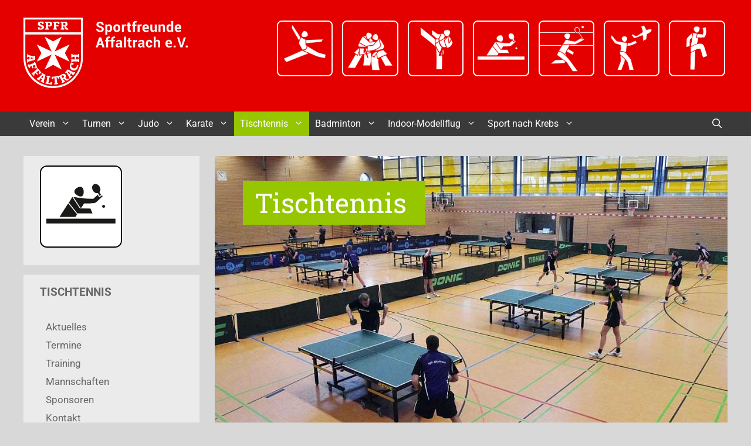

--- FILE ---
content_type: image/svg+xml
request_url: https://www.sportfreunde-affaltrach.de/wp-content/uploads/sport-nach-krebs.svg
body_size: 1120
content:
<?xml version="1.0" encoding="UTF-8" standalone="no"?>
<svg xmlns="http://www.w3.org/2000/svg" xmlns:xlink="http://www.w3.org/1999/xlink" xmlns:serif="http://www.serif.com/" width="100%" height="100%" viewBox="0 0 240 240" version="1.1" xml:space="preserve" style="fill-rule:evenodd;clip-rule:evenodd;stroke-linejoin:round;stroke-miterlimit:2;">
    <rect x="0" y="0" width="240" height="240" style="fill:none;"></rect>
    <g transform="matrix(1.69014,0,0,1.69014,0,0)">
        <path d="M54.806,67.834L54.939,81.504C54.939,81.504 70.64,73.468 70.655,73.473C70.804,73.362 79.981,69.145 81.044,74.646L87.05,95.278L98.308,91.583L89.764,65.302C85.911,53.192 67.683,59.474 54.806,67.834Z" style="fill:white;fill-rule:nonzero;"></path>
        <path d="M85.883,17.187C85.883,17.187 89.958,25.424 86.706,34.047L72.801,32.686L70.136,41.743C70.136,41.743 70.43,41.764 70.942,41.795C70.952,41.795 70.96,41.794 70.966,41.797C71.206,41.81 71.501,41.829 71.826,41.847C71.871,41.849 71.916,41.851 71.96,41.853C72.294,41.871 72.665,41.893 73.068,41.912C73.118,41.914 73.168,41.917 73.219,41.917C73.629,41.94 74.076,41.959 74.544,41.979C74.603,41.98 74.663,41.984 74.719,41.986C75.2,42.005 75.703,42.025 76.226,42.043C76.279,42.045 76.332,42.047 76.384,42.048C76.928,42.065 77.489,42.082 78.064,42.096L78.135,42.098C79.338,42.124 80.591,42.14 81.832,42.133C81.853,42.132 81.873,42.135 81.893,42.134C82.492,42.131 83.089,42.12 83.674,42.106C83.718,42.107 83.765,42.105 83.81,42.104C84.375,42.089 84.923,42.069 85.464,42.042C85.527,42.039 85.591,42.035 85.654,42.033C86.175,42.006 86.679,41.971 87.164,41.929C87.227,41.924 87.292,41.918 87.354,41.911C87.83,41.869 88.278,41.82 88.7,41.761C88.755,41.753 88.81,41.745 88.866,41.735C89.279,41.676 89.664,41.608 90.011,41.527C90.052,41.52 90.093,41.509 90.133,41.499C90.477,41.415 90.785,41.327 91.043,41.224C91.066,41.215 91.084,41.206 91.108,41.194C91.365,41.088 91.583,40.971 91.735,40.84C91.783,40.799 91.814,40.756 91.848,40.712C91.879,40.678 91.916,40.645 91.937,40.611C91.988,40.528 92.017,40.444 92.027,40.356C92.027,40.356 98.922,28.377 93.855,14.703C93.745,14.406 85.883,17.187 85.883,17.187Z" style="fill:white;fill-rule:nonzero;"></path>
        <path d="M73.17,43.585L72.983,43.577L71.879,43.518L71.735,43.51L71.193,43.479L70.875,43.459L70.803,43.458L70.795,43.456L70.024,43.406L67.952,43.266L68.54,41.272L71.204,32.216L71.22,32.161L61.021,30.075L55.041,66.212C60.096,62.998 65.914,60.114 71.401,58.626L74.549,43.648L74.47,43.646C73.996,43.624 73.548,43.604 73.17,43.585Z" style="fill:white;fill-rule:nonzero;"></path>
        <path d="M64.607,127.674L66.514,77.367C62.878,79.227 58.119,81.661 55.663,82.918L54.559,83.483L53.861,127.674L64.607,127.674Z" style="fill:white;fill-rule:nonzero;"></path>
        <g transform="matrix(0.899102,0.437739,-0.437739,0.899102,33.4371,-59.8018)">
            <path d="M60.175,56.704C59.391,52.892 63.269,48.861 68.312,47.915C72.607,47.116 74.484,49.516 75.272,53.324C76.054,57.133 75.402,62.989 71.601,63.773C67.792,64.556 60.955,60.508 60.175,56.704Z" style="fill:white;"></path>
        </g>
        <path d="M59.233,30.013C47.046,40.057 43.367,45.962 43.818,47.717L43.422,67.385L51.689,65.356L52.25,47.738C54.13,45.996 55.456,45.018 57.207,43.728L59.384,30.575L59.233,30.013Z" style="fill:white;fill-rule:nonzero;"></path>
    </g>
</svg>


--- FILE ---
content_type: image/svg+xml
request_url: https://www.sportfreunde-affaltrach.de/wp-content/uploads/SFA-Logo-Block.svg
body_size: 8320
content:
<?xml version="1.0" encoding="UTF-8" standalone="no"?>
<svg xmlns="http://www.w3.org/2000/svg" xmlns:xlink="http://www.w3.org/1999/xlink" xmlns:serif="http://www.serif.com/" width="100%" height="100%" viewBox="0 0 280 120" version="1.1" xml:space="preserve" style="fill-rule:evenodd;clip-rule:evenodd;stroke-linejoin:round;stroke-miterlimit:2;">
    <g transform="matrix(1.25879,0,0,1.25879,178.107,3.54826)">
        <path d="M-35.474,12.96C-35.474,12.438 -35.656,12.02 -36.019,11.703C-36.382,11.386 -37.02,11.089 -37.932,10.809C-39.496,10.338 -40.683,9.782 -41.493,9.143C-42.303,8.504 -42.708,7.632 -42.708,6.527C-42.708,5.416 -42.252,4.508 -41.339,3.804C-40.427,3.099 -39.263,2.747 -37.848,2.747C-36.346,2.747 -35.138,3.126 -34.222,3.883C-33.307,4.64 -32.865,5.633 -32.896,6.862L-32.914,6.918L-35.549,6.918C-35.549,6.241 -35.754,5.722 -36.163,5.359C-36.573,4.995 -37.147,4.814 -37.886,4.814C-38.556,4.814 -39.074,4.975 -39.44,5.298C-39.806,5.621 -39.989,6.033 -39.989,6.536C-39.989,6.995 -39.791,7.373 -39.394,7.667C-38.996,7.962 -38.311,8.274 -37.336,8.603C-35.847,9.025 -34.711,9.576 -33.929,10.255C-33.147,10.935 -32.756,11.83 -32.756,12.941C-32.756,14.102 -33.209,15.017 -34.115,15.687C-35.021,16.358 -36.219,16.693 -37.709,16.693C-39.167,16.693 -40.419,16.33 -41.465,15.604C-42.511,14.878 -43.018,13.795 -42.987,12.355L-42.969,12.299L-40.334,12.299C-40.334,13.099 -40.098,13.689 -39.626,14.068C-39.155,14.446 -38.515,14.635 -37.709,14.635C-36.982,14.635 -36.429,14.483 -36.047,14.179C-35.665,13.875 -35.474,13.469 -35.474,12.96Z" style="fill:white;fill-rule:nonzero;"></path>
        <path d="M-21.492,11.74C-21.492,13.23 -21.836,14.428 -22.525,15.334C-23.214,16.24 -24.176,16.693 -25.411,16.693C-25.939,16.693 -26.407,16.595 -26.817,16.4C-27.226,16.204 -27.577,15.917 -27.869,15.539L-27.869,20.37L-30.578,20.37L-30.578,6.424L-28.129,6.424L-27.971,7.616C-27.673,7.175 -27.315,6.836 -26.896,6.597C-26.477,6.358 -25.988,6.238 -25.43,6.238C-24.182,6.238 -23.214,6.725 -22.525,7.7C-21.836,8.674 -21.492,9.956 -21.492,11.545L-21.492,11.74ZM-24.21,11.545C-24.21,10.595 -24.368,9.826 -24.685,9.236C-25.001,8.646 -25.486,8.352 -26.137,8.352C-26.547,8.352 -26.896,8.435 -27.185,8.603C-27.473,8.77 -27.701,9.009 -27.869,9.32L-27.869,13.732C-27.701,14.018 -27.473,14.235 -27.185,14.384C-26.896,14.533 -26.541,14.608 -26.119,14.608C-25.461,14.608 -24.978,14.35 -24.671,13.835C-24.364,13.32 -24.21,12.622 -24.21,11.74L-24.21,11.545Z" style="fill:white;fill-rule:nonzero;"></path>
        <path d="M-19.854,11.368C-19.854,9.866 -19.435,8.635 -18.597,7.677C-17.759,6.718 -16.598,6.238 -15.115,6.238C-13.626,6.238 -12.459,6.716 -11.615,7.672C-10.771,8.628 -10.349,9.86 -10.349,11.368L-10.349,11.563C-10.349,13.078 -10.769,14.311 -11.61,15.264C-12.451,16.217 -13.613,16.693 -15.097,16.693C-16.586,16.693 -17.751,16.217 -18.592,15.264C-19.433,14.311 -19.854,13.078 -19.854,11.563L-19.854,11.368ZM-17.145,11.563C-17.145,12.482 -16.983,13.219 -16.661,13.774C-16.338,14.33 -15.816,14.608 -15.097,14.608C-14.395,14.608 -13.882,14.328 -13.556,13.77C-13.23,13.211 -13.067,12.476 -13.067,11.563L-13.067,11.368C-13.067,10.474 -13.232,9.745 -13.56,9.18C-13.889,8.615 -14.408,8.333 -15.115,8.333C-15.816,8.333 -16.33,8.617 -16.656,9.185C-16.982,9.753 -17.145,10.48 -17.145,11.368L-17.145,11.563Z" style="fill:white;fill-rule:nonzero;"></path>
        <path d="M-2.995,8.761L-3.991,8.733C-4.394,8.733 -4.726,8.817 -4.987,8.985C-5.247,9.152 -5.446,9.388 -5.583,9.692L-5.583,16.497L-8.292,16.497L-8.292,6.424L-5.769,6.424L-5.648,7.914C-5.412,7.386 -5.106,6.975 -4.731,6.68C-4.355,6.386 -3.922,6.238 -3.432,6.238C-3.296,6.238 -3.17,6.249 -3.055,6.271C-2.94,6.293 -2.824,6.319 -2.706,6.35L-2.995,8.761Z" style="fill:white;fill-rule:nonzero;"></path>
        <path d="M2.218,3.957L2.218,6.424L3.922,6.424L3.922,8.333L2.218,8.333L2.218,13.462C2.218,13.853 2.301,14.133 2.465,14.3C2.63,14.468 2.845,14.552 3.112,14.552C3.255,14.552 3.379,14.544 3.485,14.528C3.59,14.513 3.711,14.487 3.848,14.449L4.071,16.414C3.798,16.507 3.533,16.577 3.275,16.623C3.018,16.67 2.737,16.693 2.433,16.693C1.495,16.693 0.774,16.435 0.268,15.92C-0.238,15.405 -0.491,14.589 -0.491,13.472L-0.491,8.333L-1.962,8.333L-1.962,6.424L-0.491,6.424L-0.491,3.957L2.218,3.957Z" style="fill:white;fill-rule:nonzero;"></path>
        <path d="M6.687,16.497L6.687,8.333L5.188,8.333L5.188,6.424L6.687,6.424L6.687,5.307C6.687,4.178 7.013,3.307 7.664,2.696C8.316,2.085 9.231,1.779 10.41,1.779C10.64,1.779 10.874,1.796 11.113,1.83C11.352,1.864 11.615,1.912 11.9,1.975L11.667,3.995C11.518,3.97 11.374,3.948 11.234,3.93C11.095,3.911 10.932,3.902 10.746,3.902C10.305,3.902 9.971,4.023 9.745,4.265C9.518,4.507 9.405,4.854 9.405,5.307L9.405,6.424L11.341,6.424L11.341,8.333L9.405,8.333L9.405,16.497L6.687,16.497Z" style="fill:white;fill-rule:nonzero;"></path>
        <path d="M18.305,8.761L17.308,8.733C16.905,8.733 16.573,8.817 16.312,8.985C16.052,9.152 15.853,9.388 15.717,9.692L15.717,16.497L13.007,16.497L13.007,6.424L15.53,6.424L15.651,7.914C15.887,7.386 16.193,6.975 16.568,6.68C16.944,6.386 17.377,6.238 17.867,6.238C18.004,6.238 18.129,6.249 18.244,6.271C18.359,6.293 18.475,6.319 18.593,6.35L18.305,8.761Z" style="fill:white;fill-rule:nonzero;"></path>
        <path d="M24.29,16.693C22.788,16.693 21.615,16.232 20.771,15.31C19.927,14.389 19.505,13.202 19.505,11.75L19.505,11.377C19.505,9.869 19.915,8.634 20.734,7.672C21.553,6.71 22.68,6.232 24.113,6.238C25.466,6.238 26.504,6.653 27.227,7.481C27.95,8.31 28.312,9.425 28.312,10.828L28.312,12.234L22.307,12.234L22.279,12.289C22.323,12.978 22.532,13.537 22.908,13.965C23.283,14.393 23.84,14.608 24.579,14.608C25.187,14.608 25.704,14.546 26.129,14.421C26.554,14.297 26.993,14.108 27.446,13.853L28.182,15.529C27.778,15.858 27.232,16.134 26.543,16.358C25.854,16.581 25.103,16.693 24.29,16.693ZM24.113,8.333C23.567,8.333 23.147,8.521 22.852,8.896C22.557,9.272 22.379,9.77 22.317,10.39L22.335,10.437L25.649,10.437L25.649,10.232C25.649,9.642 25.528,9.179 25.286,8.84C25.044,8.502 24.653,8.333 24.113,8.333Z" style="fill:white;fill-rule:nonzero;"></path>
        <path d="M36.448,15.008C36.138,15.548 35.744,15.964 35.266,16.255C34.788,16.547 34.232,16.693 33.599,16.693C32.538,16.693 31.708,16.333 31.109,15.613C30.51,14.893 30.211,13.776 30.211,12.262L30.211,6.424L32.92,6.424L32.92,12.28C32.92,13.161 33.039,13.765 33.278,14.091C33.517,14.417 33.888,14.58 34.391,14.58C34.825,14.58 35.198,14.51 35.508,14.37C35.818,14.231 36.073,14.024 36.271,13.751L36.271,6.424L38.99,6.424L38.99,16.497L36.737,16.497L36.448,15.008Z" style="fill:white;fill-rule:nonzero;"></path>
        <path d="M43.905,6.424L44.026,7.867C44.361,7.352 44.774,6.952 45.264,6.667C45.754,6.381 46.303,6.238 46.912,6.238C47.93,6.238 48.724,6.566 49.295,7.22C49.866,7.875 50.151,8.91 50.151,10.325L50.151,16.497L47.424,16.497L47.424,10.334C47.424,9.615 47.298,9.104 47.047,8.803C46.795,8.502 46.418,8.352 45.916,8.352C45.512,8.352 45.157,8.428 44.85,8.58C44.542,8.732 44.289,8.941 44.091,9.208L44.091,16.497L41.373,16.497L41.373,6.424L43.905,6.424Z" style="fill:white;fill-rule:nonzero;"></path>
        <path d="M52.143,11.545C52.143,9.956 52.486,8.674 53.172,7.7C53.858,6.725 54.824,6.238 56.072,6.238C56.575,6.238 57.028,6.347 57.431,6.564C57.834,6.781 58.188,7.092 58.492,7.495L58.492,1.975L61.22,1.975L61.22,16.497L58.902,16.497L58.669,15.259C58.353,15.725 57.977,16.08 57.543,16.325C57.108,16.57 56.612,16.693 56.053,16.693C54.818,16.693 53.858,16.24 53.172,15.334C52.486,14.428 52.143,13.23 52.143,11.74L52.143,11.545ZM54.852,11.74C54.852,12.622 55.001,13.315 55.299,13.821C55.597,14.327 56.081,14.58 56.751,14.58C57.142,14.58 57.484,14.501 57.776,14.342C58.067,14.184 58.306,13.953 58.492,13.649L58.492,9.357C58.306,9.04 58.069,8.794 57.78,8.617C57.492,8.44 57.155,8.352 56.77,8.352C56.106,8.352 55.62,8.646 55.313,9.236C55.006,9.826 54.852,10.595 54.852,11.545L54.852,11.74Z" style="fill:white;fill-rule:nonzero;"></path>
        <path d="M68.072,16.693C66.57,16.693 65.397,16.232 64.553,15.31C63.708,14.389 63.286,13.202 63.286,11.75L63.286,11.377C63.286,9.869 63.696,8.634 64.515,7.672C65.335,6.71 66.461,6.232 67.895,6.238C69.248,6.238 70.286,6.653 71.009,7.481C71.732,8.31 72.093,9.425 72.093,10.828L72.093,12.234L66.089,12.234L66.061,12.289C66.104,12.978 66.314,13.537 66.689,13.965C67.065,14.393 67.622,14.608 68.36,14.608C68.968,14.608 69.485,14.546 69.91,14.421C70.335,14.297 70.774,14.108 71.227,13.853L71.963,15.529C71.559,15.858 71.013,16.134 70.324,16.358C69.636,16.581 68.885,16.693 68.072,16.693ZM67.895,8.333C67.348,8.333 66.928,8.521 66.633,8.896C66.338,9.272 66.16,9.77 66.098,10.39L66.117,10.437L69.431,10.437L69.431,10.232C69.431,9.642 69.31,9.179 69.068,8.84C68.826,8.502 68.435,8.333 67.895,8.333Z" style="fill:white;fill-rule:nonzero;"></path>
        <path d="M-35.474,34.547L-39.868,34.547L-40.781,37.47L-43.62,37.47L-39.049,23.915L-36.266,23.915L-31.713,37.47L-34.553,37.47L-35.474,34.547ZM-39.198,32.415L-36.135,32.415L-37.634,27.639L-37.69,27.639L-39.198,32.415Z" style="fill:white;fill-rule:nonzero;"></path>
        <path d="M-29.526,37.47L-29.526,29.305L-31.025,29.305L-31.025,27.397L-29.526,27.397L-29.526,26.28C-29.526,25.15 -29.2,24.28 -28.548,23.669C-27.897,23.057 -26.981,22.752 -25.802,22.752C-25.572,22.752 -25.338,22.769 -25.099,22.803C-24.86,22.837 -24.598,22.885 -24.313,22.947L-24.545,24.967C-24.694,24.942 -24.839,24.921 -24.978,24.902C-25.118,24.883 -25.281,24.874 -25.467,24.874C-25.908,24.874 -26.241,24.995 -26.468,25.237C-26.694,25.479 -26.808,25.827 -26.808,26.28L-26.808,27.397L-24.871,27.397L-24.871,29.305L-26.808,29.305L-26.808,37.47L-29.526,37.47Z" style="fill:white;fill-rule:nonzero;"></path>
        <path d="M-22.498,37.47L-22.498,29.305L-23.996,29.305L-23.996,27.397L-22.498,27.397L-22.498,26.28C-22.498,25.15 -22.172,24.28 -21.52,23.669C-20.868,23.057 -19.953,22.752 -18.774,22.752C-18.544,22.752 -18.31,22.769 -18.071,22.803C-17.832,22.837 -17.57,22.885 -17.284,22.947L-17.517,24.967C-17.666,24.942 -17.81,24.921 -17.95,24.902C-18.09,24.883 -18.252,24.874 -18.439,24.874C-18.879,24.874 -19.213,24.995 -19.439,25.237C-19.666,25.479 -19.779,25.827 -19.779,26.28L-19.779,27.397L-17.843,27.397L-17.843,29.305L-19.779,29.305L-19.779,37.47L-22.498,37.47Z" style="fill:white;fill-rule:nonzero;"></path>
        <path d="M-10.237,37.47C-10.337,37.24 -10.422,36.998 -10.493,36.744C-10.565,36.489 -10.616,36.229 -10.647,35.962C-10.926,36.452 -11.296,36.859 -11.755,37.181C-12.214,37.504 -12.76,37.665 -13.393,37.665C-14.448,37.665 -15.261,37.394 -15.832,36.851C-16.403,36.308 -16.689,35.568 -16.689,34.631C-16.689,33.644 -16.309,32.879 -15.548,32.336C-14.788,31.793 -13.679,31.521 -12.22,31.521L-10.693,31.521L-10.693,30.721C-10.693,30.236 -10.821,29.861 -11.075,29.594C-11.33,29.327 -11.708,29.194 -12.211,29.194C-12.652,29.194 -12.991,29.301 -13.23,29.515C-13.469,29.729 -13.589,30.022 -13.589,30.395L-16.205,30.395L-16.223,30.339C-16.267,29.489 -15.896,28.755 -15.111,28.137C-14.326,27.52 -13.3,27.211 -12.034,27.211C-10.824,27.211 -9.845,27.515 -9.097,28.123C-8.349,28.731 -7.975,29.603 -7.975,30.739L-7.975,34.9C-7.975,35.372 -7.939,35.816 -7.868,36.232C-7.797,36.648 -7.683,37.06 -7.528,37.47L-10.237,37.47ZM-12.723,35.655C-12.251,35.655 -11.829,35.537 -11.457,35.301C-11.084,35.065 -10.83,34.792 -10.693,34.482L-10.693,33.057L-12.22,33.057C-12.797,33.057 -13.233,33.2 -13.528,33.485C-13.823,33.771 -13.97,34.122 -13.97,34.537C-13.97,34.879 -13.86,35.15 -13.64,35.352C-13.42,35.554 -13.114,35.655 -12.723,35.655Z" style="fill:white;fill-rule:nonzero;"></path>
        <rect x="-5.415" y="22.947" width="2.718" height="14.523" style="fill:white;fill-rule:nonzero;"></rect>
        <path d="M3.177,24.93L3.177,27.397L4.881,27.397L4.881,29.305L3.177,29.305L3.177,34.435C3.177,34.826 3.259,35.105 3.424,35.273C3.588,35.44 3.804,35.524 4.071,35.524C4.213,35.524 4.338,35.516 4.443,35.501C4.549,35.485 4.67,35.459 4.806,35.422L5.03,37.386C4.756,37.479 4.491,37.549 4.234,37.596C3.976,37.642 3.695,37.665 3.391,37.665C2.454,37.665 1.732,37.408 1.227,36.893C0.721,36.378 0.468,35.561 0.468,34.444L0.468,29.305L-1.003,29.305L-1.003,27.397L0.468,27.397L0.468,24.93L3.177,24.93Z" style="fill:white;fill-rule:nonzero;"></path>
        <path d="M12.235,29.734L11.239,29.706C10.835,29.706 10.503,29.79 10.243,29.957C9.982,30.125 9.783,30.361 9.647,30.665L9.647,37.47L6.938,37.47L6.938,27.397L9.461,27.397L9.582,28.887C9.817,28.359 10.123,27.948 10.499,27.653C10.874,27.358 11.307,27.211 11.797,27.211C11.934,27.211 12.059,27.222 12.174,27.243C12.289,27.265 12.405,27.291 12.523,27.323L12.235,29.734Z" style="fill:white;fill-rule:nonzero;"></path>
        <path d="M19.971,37.47C19.871,37.24 19.786,36.998 19.715,36.744C19.643,36.489 19.592,36.229 19.561,35.962C19.282,36.452 18.912,36.859 18.453,37.181C17.994,37.504 17.448,37.665 16.815,37.665C15.76,37.665 14.947,37.394 14.376,36.851C13.805,36.308 13.519,35.568 13.519,34.631C13.519,33.644 13.899,32.879 14.66,32.336C15.42,31.793 16.529,31.521 17.988,31.521L19.514,31.521L19.514,30.721C19.514,30.236 19.387,29.861 19.133,29.594C18.878,29.327 18.5,29.194 17.997,29.194C17.556,29.194 17.217,29.301 16.978,29.515C16.739,29.729 16.619,30.022 16.619,30.395L14.003,30.395L13.985,30.339C13.941,29.489 14.312,28.755 15.097,28.137C15.882,27.52 16.908,27.211 18.174,27.211C19.384,27.211 20.363,27.515 21.111,28.123C21.859,28.731 22.233,29.603 22.233,30.739L22.233,34.9C22.233,35.372 22.269,35.816 22.34,36.232C22.411,36.648 22.525,37.06 22.68,37.47L19.971,37.47ZM17.485,35.655C17.957,35.655 18.379,35.537 18.751,35.301C19.123,35.065 19.378,34.792 19.514,34.482L19.514,33.057L17.988,33.057C17.411,33.057 16.975,33.2 16.68,33.485C16.385,33.771 16.238,34.122 16.238,34.537C16.238,34.879 16.348,35.15 16.568,35.352C16.788,35.554 17.094,35.655 17.485,35.655Z" style="fill:white;fill-rule:nonzero;"></path>
        <path d="M28.861,35.58C29.333,35.58 29.708,35.439 29.987,35.157C30.267,34.874 30.406,34.497 30.406,34.025L32.883,34.025L32.901,34.081C32.926,35.099 32.547,35.951 31.765,36.637C30.983,37.323 30.015,37.665 28.861,37.665C27.371,37.665 26.22,37.189 25.407,36.236C24.594,35.284 24.187,34.066 24.187,32.582L24.187,32.303C24.187,30.826 24.592,29.608 25.402,28.649C26.212,27.69 27.359,27.211 28.842,27.211C30.071,27.211 31.061,27.565 31.812,28.272C32.563,28.98 32.926,29.911 32.901,31.065L32.883,31.121L30.406,31.121C30.406,30.599 30.268,30.167 29.992,29.822C29.716,29.478 29.333,29.305 28.842,29.305C28.141,29.305 27.643,29.586 27.348,30.148C27.053,30.71 26.906,31.428 26.906,32.303L26.906,32.582C26.906,33.476 27.053,34.199 27.348,34.752C27.643,35.304 28.147,35.58 28.861,35.58Z" style="fill:white;fill-rule:nonzero;"></path>
        <path d="M37.518,28.672C37.835,28.213 38.223,27.855 38.682,27.597C39.141,27.34 39.65,27.211 40.209,27.211C41.258,27.211 42.082,27.56 42.68,28.258C43.279,28.956 43.579,30.035 43.579,31.493L43.579,37.47L40.86,37.47L40.86,31.475C40.86,30.693 40.735,30.139 40.483,29.813C40.232,29.487 39.855,29.324 39.352,29.324C38.937,29.324 38.575,29.391 38.268,29.524C37.961,29.658 37.711,29.849 37.518,30.097L37.518,37.47L34.8,37.47L34.8,22.947L37.518,22.947L37.518,28.672Z" style="fill:white;fill-rule:nonzero;"></path>
        <path d="M55.504,37.665C54.002,37.665 52.829,37.205 51.985,36.283C51.141,35.361 50.719,34.174 50.719,32.722L50.719,32.35C50.719,30.842 51.128,29.606 51.947,28.644C52.767,27.682 53.893,27.205 55.327,27.211C56.68,27.211 57.718,27.625 58.441,28.454C59.164,29.282 59.525,30.398 59.525,31.8L59.525,33.206L53.521,33.206L53.493,33.262C53.536,33.951 53.746,34.509 54.121,34.938C54.497,35.366 55.054,35.58 55.792,35.58C56.4,35.58 56.917,35.518 57.342,35.394C57.767,35.27 58.207,35.08 58.66,34.826L59.395,36.502C58.992,36.831 58.445,37.107 57.757,37.33C57.068,37.554 56.317,37.665 55.504,37.665ZM55.327,29.305C54.781,29.305 54.36,29.493 54.065,29.869C53.771,30.244 53.592,30.742 53.53,31.363L53.549,31.409L56.863,31.409L56.863,31.205C56.863,30.615 56.742,30.151 56.5,29.813C56.258,29.475 55.867,29.305 55.327,29.305Z" style="fill:white;fill-rule:nonzero;"></path>
        <rect x="61.787" y="35.087" width="2.718" height="2.383" style="fill:white;fill-rule:nonzero;"></rect>
        <path d="M72.241,33.793L72.409,34.537L72.465,34.537L72.623,33.821L75.574,23.915L78.442,23.915L73.833,37.47L71.041,37.47L66.442,23.915L69.309,23.915L72.241,33.793Z" style="fill:white;fill-rule:nonzero;"></path>
        <rect x="78.227" y="35.087" width="2.718" height="2.383" style="fill:white;fill-rule:nonzero;"></rect>
    </g>
    <g transform="matrix(0.688158,0,0,0.666912,-32.2085,-21.2246)">
        <path d="M193.856,31.825L193.856,74.387L46.804,74.387L46.804,31.825L193.856,31.825ZM51.428,36.596L51.428,69.616L189.232,69.616L189.232,36.596L51.428,36.596Z" style="fill:white;fill-rule:nonzero;"></path>
    </g>
    <g transform="matrix(0.688158,0,0,0.688158,-32.2085,-21.888)">
        <path d="M193.856,132.805C193.764,161.85 174.973,189.906 148.112,200.888C126.288,209.811 100.139,207.363 80.338,194.495C59.865,181.19 46.883,157.685 46.804,132.805L46.804,68.431L193.856,68.431L193.856,132.805ZM51.428,73.055C51.428,93.119 51.365,113.183 51.429,133.246C51.713,163.133 72.785,190.74 101.068,198.97C124.098,205.672 150.486,199.231 167.858,182.668C181.297,169.854 189.173,151.586 189.232,132.797L189.232,73.055L51.428,73.055Z" style="fill:white;fill-rule:nonzero;"></path>
    </g>
    <g transform="matrix(0.688158,0,0,0.688158,-32.2085,-21.888)">
        <path d="M58.419,142.827L58.734,141.004L75.323,136.475L75.323,126.59L72.781,126.391L72.309,128.214L58.681,124.226L58.419,122.574L55.668,122.574L55.668,130.236L58.419,130.236L58.707,128.499L61.774,129.325L61.774,134.965L58.734,135.734L58.419,133.825L55.668,133.825L55.668,142.827L58.419,142.827ZM64.525,134.281L64.525,130.065L72.23,132.116L72.23,132.344L64.525,134.281Z" style="fill:white;fill-rule:nonzero;"></path>
        <path d="M75.172,148.882L76.767,152.908L73.88,154.539L75.141,157.899L80.858,155.754L75.474,141.406L72.971,142.345L73.248,144.127L60.514,148.905L59.574,147.372L57.072,148.311L60.324,156.978L62.826,156.039L62.315,153.706L66.977,151.957L68.976,157.657L71.822,156.589L69.578,150.981L75.172,148.882Z" style="fill:white;fill-rule:nonzero;"></path>
        <path d="M83.48,163.42L86.362,166.651L84.213,169.176L86.553,171.897L91.183,167.916L81.191,156.296L79.164,158.039L80.038,159.617L69.724,168.485L68.315,167.368L66.288,169.111L72.324,176.13L74.351,174.387L73.067,172.373L76.843,169.126L80.681,173.791L82.986,171.809L78.949,167.315L83.48,163.42Z" style="fill:white;fill-rule:nonzero;"></path>
        <path d="M98.4,191.593L96.975,190.414L101.296,173.769L92.721,168.853L91.283,170.959L92.63,172.275L82.393,182.114L80.829,181.52L79.461,183.907L86.108,187.718L87.477,185.331L86.113,184.217L88.355,181.968L93.248,184.773L92.403,187.793L90.591,187.116L89.222,189.503L97.031,193.98L98.4,191.593ZM94.023,182.045L90.366,179.949L95.977,174.284L96.175,174.398L94.023,182.045Z" style="fill:white;fill-rule:nonzero;"></path>
        <path d="M117.968,192.008L114.432,191.387L113.211,194.392L108.511,193.487L110.899,179.884L113.002,179.934L113.464,177.301L104.626,175.749L104.164,178.382L105.84,179.049L103.488,192.445L101.689,192.475L101.227,195.108L116.939,197.867L117.968,192.008Z" style="fill:white;fill-rule:nonzero;"></path>
        <path d="M134.759,176.427L116.568,178.567L117.281,184.632L120.705,184.229L120.837,180.968L123.474,180.71L125.073,194.296L122.966,194.914L123.278,197.568L132.671,196.463L132.358,193.808L130.165,193.697L128.567,180.111L131.22,179.746L132.083,183.18L135.506,182.777L134.759,176.427Z" style="fill:white;fill-rule:nonzero;"></path>
        <path d="M157.791,182.805C157.628,182.923 157.44,183.054 157.24,183.163C155.662,184.017 154.086,183.858 151.561,181.529L150.511,180.548C152.229,178.694 152.52,176.301 151.259,173.974C149.425,170.586 146.059,170.054 141.876,172.32L133.41,176.905L134.72,179.324L136.436,178.783L142.838,190.605L141.46,191.768L142.77,194.188L150.41,190.051L149.099,187.631L147.246,188.158L145.013,184.033L147.367,182.757L148.416,184.156C151.176,188.056 153.778,188.614 156.659,187.054C157.761,186.457 158.588,185.83 159.314,185.198L157.791,182.805ZM143.702,181.613L140.744,176.151L142.548,175.175C143.926,174.429 145.627,174.52 146.726,176.548C147.662,178.277 147.134,179.755 145.556,180.609L143.702,181.613Z" style="fill:white;fill-rule:nonzero;"></path>
        <path d="M173.192,166.566L171.74,167.713L156.366,160.009L149.767,167.368L151.526,169.214L153.095,168.172L160.578,180.239L159.67,181.644L161.718,183.481L166.834,177.776L164.786,175.939L163.411,177.04L161.68,174.378L165.445,170.179L168.222,171.636L167.182,173.267L169.23,175.104L175.24,168.403L173.192,166.566ZM162.94,168.851L160.126,171.99L155.759,165.319L155.911,165.149L162.94,168.851Z" style="fill:white;fill-rule:nonzero;"></path>
        <path d="M179.852,148.921C179.54,150.55 179.211,151.678 178.607,153.124C176.85,157.329 173.861,158.705 169.678,156.957C165.712,155.3 164.069,152.298 165.486,148.907C165.673,148.46 165.862,148.076 166.051,147.692L169.533,149.147L171.092,145.415L165.344,142.519C164.384,144.001 163.36,145.703 162.492,147.78C159.977,153.798 161.95,159.408 167.923,161.904C173.678,164.309 178.489,162.244 181.135,155.909C182.124,153.544 182.563,151.813 182.842,149.583L179.852,148.921Z" style="fill:white;fill-rule:nonzero;"></path>
        <path d="M168.377,123.729L168.01,121.935L165.337,121.935L165.337,130.623L168.01,130.623L168.377,128.857L173.959,128.857L173.959,135.38L168.377,135.38L168.01,133.585L165.337,133.585L165.337,142.273L168.01,142.273L168.377,140.507L181.952,140.507L182.319,142.273L184.992,142.273L184.992,133.585L182.319,133.585L181.952,135.38L176.763,135.38L176.763,128.857L181.952,128.857L182.319,130.623L184.992,130.623L184.992,121.935L182.319,121.935L181.952,123.729L168.377,123.729Z" style="fill:white;fill-rule:nonzero;"></path>
    </g>
    <g transform="matrix(0.666756,0,0,0.666756,-29.4132,-19.6119)">
        <path d="M123.818,116.182L162,98L150,120L162,142L123.818,123.818L142,162L120,150L98,162L116.182,123.818L78,142L90,120L78,98L116.182,116.182L98,78L120,90L142,78L123.818,116.182Z" style="fill:white;"></path>
    </g>
    <g transform="matrix(1.22869,0,0,1.22869,-116.611,-56.7589)">
        <path d="M120.321,56.411C119.013,55.941 117.768,55.545 117.768,54.562C117.768,53.725 118.486,53.329 119.587,53.329C119.938,53.329 120.289,53.343 120.64,53.387L120.64,55.09L122.778,55.09L122.906,51.964C121.821,51.744 120.592,51.611 119.38,51.611C116.652,51.611 114.817,52.859 114.817,55.017C114.817,56.69 116.03,57.409 117.338,57.938C118.853,58.569 120.401,58.848 120.401,60.036C120.401,60.932 119.747,61.357 118.486,61.357C118.088,61.357 117.705,61.343 117.354,61.313L117.354,59.567L115.12,59.567L114.881,62.576C116.093,62.855 117.274,63.016 118.678,63.016C121.661,63.016 123.368,61.768 123.368,59.552C123.368,57.659 121.805,56.939 120.321,56.411Z" style="fill:white;fill-rule:nonzero;"></path>
        <path d="M125.044,51.817L125.044,53.314L126.033,53.549L126.033,61.108L125.044,61.328L125.044,62.825L130.069,62.825L130.069,61.328L128.904,61.108L128.904,58.495L130.755,58.495C133.276,58.495 134.728,57.248 134.728,55.134C134.728,53.021 133.228,51.817 130.627,51.817L125.044,51.817ZM128.904,56.969L128.904,53.476L129.973,53.476C131.17,53.476 131.808,54.121 131.808,55.266C131.808,56.426 131.17,56.969 130.005,56.969L128.904,56.969Z" style="fill:white;fill-rule:nonzero;"></path>
        <path d="M140.056,53.446L142.481,53.402L142.768,55.237L144.779,55.237L144.779,51.817L136.195,51.817L136.195,53.314L137.185,53.52L137.185,61.137L136.195,61.328L136.195,62.825L141.38,62.825L141.38,61.328L140.056,61.137L140.056,58.349L143.439,58.422L143.439,56.719L140.056,56.793L140.056,53.446Z" style="fill:white;fill-rule:nonzero;"></path>
        <path d="M156.968,61.225C156.856,61.24 156.728,61.255 156.601,61.255C155.596,61.255 154.862,60.756 154.239,58.936L153.984,58.172C155.324,57.717 156.106,56.617 156.106,55.134C156.106,52.976 154.59,51.817 151.926,51.817L146.534,51.817L146.534,53.358L147.523,53.549L147.523,61.079L146.534,61.284L146.534,62.825L151.4,62.825L151.4,61.284L150.347,61.049L150.347,58.422L151.846,58.422L151.99,59.391C152.309,62.047 153.442,63.016 155.276,63.016C155.978,63.016 156.553,62.928 157.079,62.811L156.968,61.225ZM150.347,56.881L150.347,53.402L151.495,53.402C152.373,53.402 153.186,53.901 153.186,55.193C153.186,56.294 152.532,56.881 151.527,56.881L150.347,56.881Z" style="fill:white;fill-rule:nonzero;"></path>
    </g>
</svg>
